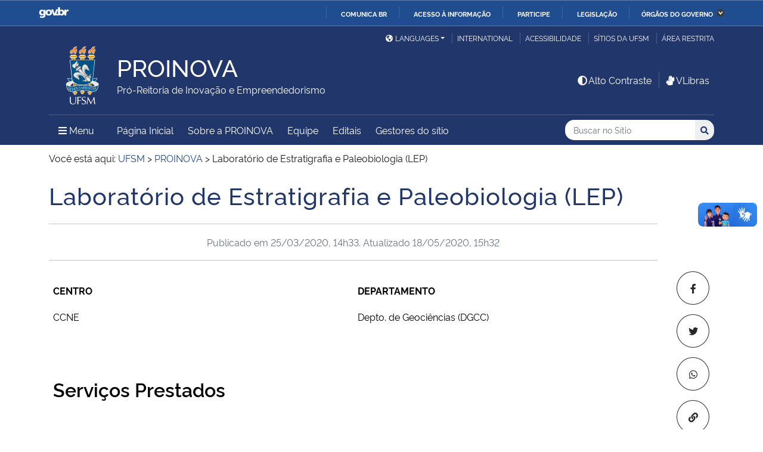

--- FILE ---
content_type: text/css
request_url: https://www.ufsm.br/app/uploads/sites/399/elementor/css/post-1395.css?ver=1748443331
body_size: 1469
content:
.elementor-kit-1395{--e-global-color-primary:#253A57;--e-global-color-secondary:#EF7D00;--e-global-color-text:#1D1E1B;--e-global-color-accent:#047FC0;--e-global-color-11af65dd:#0A4162;--e-global-color-4c97a344:#F49918;--e-global-color-7bbab1ae:#000;--e-global-color-439817cc:#F4F3F4;--e-global-color-01f6cab:#F9BA2F;--e-global-typography-primary-font-family:"Roboto";--e-global-typography-primary-font-weight:600;--e-global-typography-secondary-font-family:"Roboto Slab";--e-global-typography-secondary-font-weight:400;--e-global-typography-text-font-family:"Roboto";--e-global-typography-text-font-weight:400;--e-global-typography-accent-font-family:"Roboto";--e-global-typography-accent-font-weight:500;--e-global-typography-112ce76-font-weight:600;--e-global-typography-c255cf3-font-size:21px;--e-global-typography-c255cf3-font-weight:700;--e-global-typography-c255cf3-font-style:italic;--e-global-typography-c255cf3-line-height:24px;--e-global-typography-c255cf3-letter-spacing:0px;}.elementor-section.elementor-section-boxed > .elementor-container{max-width:1140px;}.e-con{--container-max-width:1140px;}.elementor-widget:not(:last-child){margin-block-end:20px;}.elementor-element{--widgets-spacing:20px 20px;}{}h1.entry-title{display:var(--page-title-display);}@media(max-width:1024px){.elementor-section.elementor-section-boxed > .elementor-container{max-width:1024px;}.e-con{--container-max-width:1024px;}}@media(max-width:767px){.elementor-section.elementor-section-boxed > .elementor-container{max-width:767px;}.e-con{--container-max-width:767px;}}